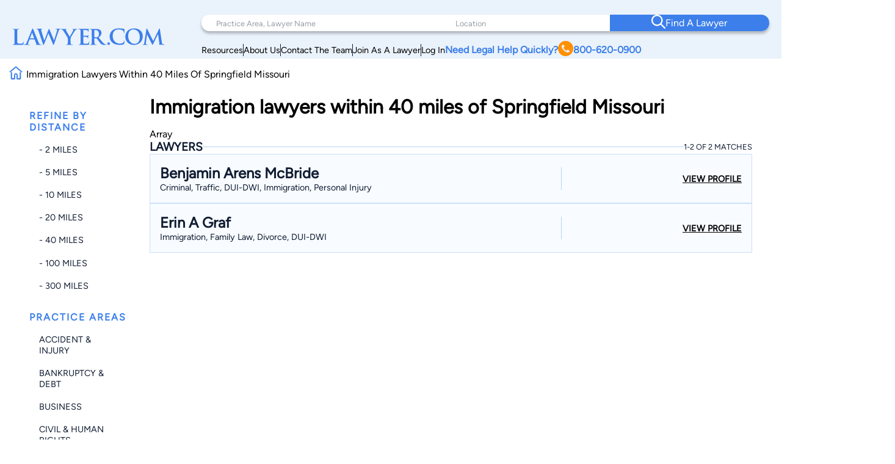

--- FILE ---
content_type: text/html; charset=utf-8
request_url: https://www.google.com/recaptcha/api2/anchor?ar=1&k=6LeCCcUqAAAAAJmQ_DbXR_ln5TRz0TwyvrSF5ROA&co=aHR0cHM6Ly93d3cubGF3eWVyLmNvbTo0NDM.&hl=en&v=9TiwnJFHeuIw_s0wSd3fiKfN&size=invisible&anchor-ms=20000&execute-ms=30000&cb=r8frqmhp8cos
body_size: 48312
content:
<!DOCTYPE HTML><html dir="ltr" lang="en"><head><meta http-equiv="Content-Type" content="text/html; charset=UTF-8">
<meta http-equiv="X-UA-Compatible" content="IE=edge">
<title>reCAPTCHA</title>
<style type="text/css">
/* cyrillic-ext */
@font-face {
  font-family: 'Roboto';
  font-style: normal;
  font-weight: 400;
  font-stretch: 100%;
  src: url(//fonts.gstatic.com/s/roboto/v48/KFO7CnqEu92Fr1ME7kSn66aGLdTylUAMa3GUBHMdazTgWw.woff2) format('woff2');
  unicode-range: U+0460-052F, U+1C80-1C8A, U+20B4, U+2DE0-2DFF, U+A640-A69F, U+FE2E-FE2F;
}
/* cyrillic */
@font-face {
  font-family: 'Roboto';
  font-style: normal;
  font-weight: 400;
  font-stretch: 100%;
  src: url(//fonts.gstatic.com/s/roboto/v48/KFO7CnqEu92Fr1ME7kSn66aGLdTylUAMa3iUBHMdazTgWw.woff2) format('woff2');
  unicode-range: U+0301, U+0400-045F, U+0490-0491, U+04B0-04B1, U+2116;
}
/* greek-ext */
@font-face {
  font-family: 'Roboto';
  font-style: normal;
  font-weight: 400;
  font-stretch: 100%;
  src: url(//fonts.gstatic.com/s/roboto/v48/KFO7CnqEu92Fr1ME7kSn66aGLdTylUAMa3CUBHMdazTgWw.woff2) format('woff2');
  unicode-range: U+1F00-1FFF;
}
/* greek */
@font-face {
  font-family: 'Roboto';
  font-style: normal;
  font-weight: 400;
  font-stretch: 100%;
  src: url(//fonts.gstatic.com/s/roboto/v48/KFO7CnqEu92Fr1ME7kSn66aGLdTylUAMa3-UBHMdazTgWw.woff2) format('woff2');
  unicode-range: U+0370-0377, U+037A-037F, U+0384-038A, U+038C, U+038E-03A1, U+03A3-03FF;
}
/* math */
@font-face {
  font-family: 'Roboto';
  font-style: normal;
  font-weight: 400;
  font-stretch: 100%;
  src: url(//fonts.gstatic.com/s/roboto/v48/KFO7CnqEu92Fr1ME7kSn66aGLdTylUAMawCUBHMdazTgWw.woff2) format('woff2');
  unicode-range: U+0302-0303, U+0305, U+0307-0308, U+0310, U+0312, U+0315, U+031A, U+0326-0327, U+032C, U+032F-0330, U+0332-0333, U+0338, U+033A, U+0346, U+034D, U+0391-03A1, U+03A3-03A9, U+03B1-03C9, U+03D1, U+03D5-03D6, U+03F0-03F1, U+03F4-03F5, U+2016-2017, U+2034-2038, U+203C, U+2040, U+2043, U+2047, U+2050, U+2057, U+205F, U+2070-2071, U+2074-208E, U+2090-209C, U+20D0-20DC, U+20E1, U+20E5-20EF, U+2100-2112, U+2114-2115, U+2117-2121, U+2123-214F, U+2190, U+2192, U+2194-21AE, U+21B0-21E5, U+21F1-21F2, U+21F4-2211, U+2213-2214, U+2216-22FF, U+2308-230B, U+2310, U+2319, U+231C-2321, U+2336-237A, U+237C, U+2395, U+239B-23B7, U+23D0, U+23DC-23E1, U+2474-2475, U+25AF, U+25B3, U+25B7, U+25BD, U+25C1, U+25CA, U+25CC, U+25FB, U+266D-266F, U+27C0-27FF, U+2900-2AFF, U+2B0E-2B11, U+2B30-2B4C, U+2BFE, U+3030, U+FF5B, U+FF5D, U+1D400-1D7FF, U+1EE00-1EEFF;
}
/* symbols */
@font-face {
  font-family: 'Roboto';
  font-style: normal;
  font-weight: 400;
  font-stretch: 100%;
  src: url(//fonts.gstatic.com/s/roboto/v48/KFO7CnqEu92Fr1ME7kSn66aGLdTylUAMaxKUBHMdazTgWw.woff2) format('woff2');
  unicode-range: U+0001-000C, U+000E-001F, U+007F-009F, U+20DD-20E0, U+20E2-20E4, U+2150-218F, U+2190, U+2192, U+2194-2199, U+21AF, U+21E6-21F0, U+21F3, U+2218-2219, U+2299, U+22C4-22C6, U+2300-243F, U+2440-244A, U+2460-24FF, U+25A0-27BF, U+2800-28FF, U+2921-2922, U+2981, U+29BF, U+29EB, U+2B00-2BFF, U+4DC0-4DFF, U+FFF9-FFFB, U+10140-1018E, U+10190-1019C, U+101A0, U+101D0-101FD, U+102E0-102FB, U+10E60-10E7E, U+1D2C0-1D2D3, U+1D2E0-1D37F, U+1F000-1F0FF, U+1F100-1F1AD, U+1F1E6-1F1FF, U+1F30D-1F30F, U+1F315, U+1F31C, U+1F31E, U+1F320-1F32C, U+1F336, U+1F378, U+1F37D, U+1F382, U+1F393-1F39F, U+1F3A7-1F3A8, U+1F3AC-1F3AF, U+1F3C2, U+1F3C4-1F3C6, U+1F3CA-1F3CE, U+1F3D4-1F3E0, U+1F3ED, U+1F3F1-1F3F3, U+1F3F5-1F3F7, U+1F408, U+1F415, U+1F41F, U+1F426, U+1F43F, U+1F441-1F442, U+1F444, U+1F446-1F449, U+1F44C-1F44E, U+1F453, U+1F46A, U+1F47D, U+1F4A3, U+1F4B0, U+1F4B3, U+1F4B9, U+1F4BB, U+1F4BF, U+1F4C8-1F4CB, U+1F4D6, U+1F4DA, U+1F4DF, U+1F4E3-1F4E6, U+1F4EA-1F4ED, U+1F4F7, U+1F4F9-1F4FB, U+1F4FD-1F4FE, U+1F503, U+1F507-1F50B, U+1F50D, U+1F512-1F513, U+1F53E-1F54A, U+1F54F-1F5FA, U+1F610, U+1F650-1F67F, U+1F687, U+1F68D, U+1F691, U+1F694, U+1F698, U+1F6AD, U+1F6B2, U+1F6B9-1F6BA, U+1F6BC, U+1F6C6-1F6CF, U+1F6D3-1F6D7, U+1F6E0-1F6EA, U+1F6F0-1F6F3, U+1F6F7-1F6FC, U+1F700-1F7FF, U+1F800-1F80B, U+1F810-1F847, U+1F850-1F859, U+1F860-1F887, U+1F890-1F8AD, U+1F8B0-1F8BB, U+1F8C0-1F8C1, U+1F900-1F90B, U+1F93B, U+1F946, U+1F984, U+1F996, U+1F9E9, U+1FA00-1FA6F, U+1FA70-1FA7C, U+1FA80-1FA89, U+1FA8F-1FAC6, U+1FACE-1FADC, U+1FADF-1FAE9, U+1FAF0-1FAF8, U+1FB00-1FBFF;
}
/* vietnamese */
@font-face {
  font-family: 'Roboto';
  font-style: normal;
  font-weight: 400;
  font-stretch: 100%;
  src: url(//fonts.gstatic.com/s/roboto/v48/KFO7CnqEu92Fr1ME7kSn66aGLdTylUAMa3OUBHMdazTgWw.woff2) format('woff2');
  unicode-range: U+0102-0103, U+0110-0111, U+0128-0129, U+0168-0169, U+01A0-01A1, U+01AF-01B0, U+0300-0301, U+0303-0304, U+0308-0309, U+0323, U+0329, U+1EA0-1EF9, U+20AB;
}
/* latin-ext */
@font-face {
  font-family: 'Roboto';
  font-style: normal;
  font-weight: 400;
  font-stretch: 100%;
  src: url(//fonts.gstatic.com/s/roboto/v48/KFO7CnqEu92Fr1ME7kSn66aGLdTylUAMa3KUBHMdazTgWw.woff2) format('woff2');
  unicode-range: U+0100-02BA, U+02BD-02C5, U+02C7-02CC, U+02CE-02D7, U+02DD-02FF, U+0304, U+0308, U+0329, U+1D00-1DBF, U+1E00-1E9F, U+1EF2-1EFF, U+2020, U+20A0-20AB, U+20AD-20C0, U+2113, U+2C60-2C7F, U+A720-A7FF;
}
/* latin */
@font-face {
  font-family: 'Roboto';
  font-style: normal;
  font-weight: 400;
  font-stretch: 100%;
  src: url(//fonts.gstatic.com/s/roboto/v48/KFO7CnqEu92Fr1ME7kSn66aGLdTylUAMa3yUBHMdazQ.woff2) format('woff2');
  unicode-range: U+0000-00FF, U+0131, U+0152-0153, U+02BB-02BC, U+02C6, U+02DA, U+02DC, U+0304, U+0308, U+0329, U+2000-206F, U+20AC, U+2122, U+2191, U+2193, U+2212, U+2215, U+FEFF, U+FFFD;
}
/* cyrillic-ext */
@font-face {
  font-family: 'Roboto';
  font-style: normal;
  font-weight: 500;
  font-stretch: 100%;
  src: url(//fonts.gstatic.com/s/roboto/v48/KFO7CnqEu92Fr1ME7kSn66aGLdTylUAMa3GUBHMdazTgWw.woff2) format('woff2');
  unicode-range: U+0460-052F, U+1C80-1C8A, U+20B4, U+2DE0-2DFF, U+A640-A69F, U+FE2E-FE2F;
}
/* cyrillic */
@font-face {
  font-family: 'Roboto';
  font-style: normal;
  font-weight: 500;
  font-stretch: 100%;
  src: url(//fonts.gstatic.com/s/roboto/v48/KFO7CnqEu92Fr1ME7kSn66aGLdTylUAMa3iUBHMdazTgWw.woff2) format('woff2');
  unicode-range: U+0301, U+0400-045F, U+0490-0491, U+04B0-04B1, U+2116;
}
/* greek-ext */
@font-face {
  font-family: 'Roboto';
  font-style: normal;
  font-weight: 500;
  font-stretch: 100%;
  src: url(//fonts.gstatic.com/s/roboto/v48/KFO7CnqEu92Fr1ME7kSn66aGLdTylUAMa3CUBHMdazTgWw.woff2) format('woff2');
  unicode-range: U+1F00-1FFF;
}
/* greek */
@font-face {
  font-family: 'Roboto';
  font-style: normal;
  font-weight: 500;
  font-stretch: 100%;
  src: url(//fonts.gstatic.com/s/roboto/v48/KFO7CnqEu92Fr1ME7kSn66aGLdTylUAMa3-UBHMdazTgWw.woff2) format('woff2');
  unicode-range: U+0370-0377, U+037A-037F, U+0384-038A, U+038C, U+038E-03A1, U+03A3-03FF;
}
/* math */
@font-face {
  font-family: 'Roboto';
  font-style: normal;
  font-weight: 500;
  font-stretch: 100%;
  src: url(//fonts.gstatic.com/s/roboto/v48/KFO7CnqEu92Fr1ME7kSn66aGLdTylUAMawCUBHMdazTgWw.woff2) format('woff2');
  unicode-range: U+0302-0303, U+0305, U+0307-0308, U+0310, U+0312, U+0315, U+031A, U+0326-0327, U+032C, U+032F-0330, U+0332-0333, U+0338, U+033A, U+0346, U+034D, U+0391-03A1, U+03A3-03A9, U+03B1-03C9, U+03D1, U+03D5-03D6, U+03F0-03F1, U+03F4-03F5, U+2016-2017, U+2034-2038, U+203C, U+2040, U+2043, U+2047, U+2050, U+2057, U+205F, U+2070-2071, U+2074-208E, U+2090-209C, U+20D0-20DC, U+20E1, U+20E5-20EF, U+2100-2112, U+2114-2115, U+2117-2121, U+2123-214F, U+2190, U+2192, U+2194-21AE, U+21B0-21E5, U+21F1-21F2, U+21F4-2211, U+2213-2214, U+2216-22FF, U+2308-230B, U+2310, U+2319, U+231C-2321, U+2336-237A, U+237C, U+2395, U+239B-23B7, U+23D0, U+23DC-23E1, U+2474-2475, U+25AF, U+25B3, U+25B7, U+25BD, U+25C1, U+25CA, U+25CC, U+25FB, U+266D-266F, U+27C0-27FF, U+2900-2AFF, U+2B0E-2B11, U+2B30-2B4C, U+2BFE, U+3030, U+FF5B, U+FF5D, U+1D400-1D7FF, U+1EE00-1EEFF;
}
/* symbols */
@font-face {
  font-family: 'Roboto';
  font-style: normal;
  font-weight: 500;
  font-stretch: 100%;
  src: url(//fonts.gstatic.com/s/roboto/v48/KFO7CnqEu92Fr1ME7kSn66aGLdTylUAMaxKUBHMdazTgWw.woff2) format('woff2');
  unicode-range: U+0001-000C, U+000E-001F, U+007F-009F, U+20DD-20E0, U+20E2-20E4, U+2150-218F, U+2190, U+2192, U+2194-2199, U+21AF, U+21E6-21F0, U+21F3, U+2218-2219, U+2299, U+22C4-22C6, U+2300-243F, U+2440-244A, U+2460-24FF, U+25A0-27BF, U+2800-28FF, U+2921-2922, U+2981, U+29BF, U+29EB, U+2B00-2BFF, U+4DC0-4DFF, U+FFF9-FFFB, U+10140-1018E, U+10190-1019C, U+101A0, U+101D0-101FD, U+102E0-102FB, U+10E60-10E7E, U+1D2C0-1D2D3, U+1D2E0-1D37F, U+1F000-1F0FF, U+1F100-1F1AD, U+1F1E6-1F1FF, U+1F30D-1F30F, U+1F315, U+1F31C, U+1F31E, U+1F320-1F32C, U+1F336, U+1F378, U+1F37D, U+1F382, U+1F393-1F39F, U+1F3A7-1F3A8, U+1F3AC-1F3AF, U+1F3C2, U+1F3C4-1F3C6, U+1F3CA-1F3CE, U+1F3D4-1F3E0, U+1F3ED, U+1F3F1-1F3F3, U+1F3F5-1F3F7, U+1F408, U+1F415, U+1F41F, U+1F426, U+1F43F, U+1F441-1F442, U+1F444, U+1F446-1F449, U+1F44C-1F44E, U+1F453, U+1F46A, U+1F47D, U+1F4A3, U+1F4B0, U+1F4B3, U+1F4B9, U+1F4BB, U+1F4BF, U+1F4C8-1F4CB, U+1F4D6, U+1F4DA, U+1F4DF, U+1F4E3-1F4E6, U+1F4EA-1F4ED, U+1F4F7, U+1F4F9-1F4FB, U+1F4FD-1F4FE, U+1F503, U+1F507-1F50B, U+1F50D, U+1F512-1F513, U+1F53E-1F54A, U+1F54F-1F5FA, U+1F610, U+1F650-1F67F, U+1F687, U+1F68D, U+1F691, U+1F694, U+1F698, U+1F6AD, U+1F6B2, U+1F6B9-1F6BA, U+1F6BC, U+1F6C6-1F6CF, U+1F6D3-1F6D7, U+1F6E0-1F6EA, U+1F6F0-1F6F3, U+1F6F7-1F6FC, U+1F700-1F7FF, U+1F800-1F80B, U+1F810-1F847, U+1F850-1F859, U+1F860-1F887, U+1F890-1F8AD, U+1F8B0-1F8BB, U+1F8C0-1F8C1, U+1F900-1F90B, U+1F93B, U+1F946, U+1F984, U+1F996, U+1F9E9, U+1FA00-1FA6F, U+1FA70-1FA7C, U+1FA80-1FA89, U+1FA8F-1FAC6, U+1FACE-1FADC, U+1FADF-1FAE9, U+1FAF0-1FAF8, U+1FB00-1FBFF;
}
/* vietnamese */
@font-face {
  font-family: 'Roboto';
  font-style: normal;
  font-weight: 500;
  font-stretch: 100%;
  src: url(//fonts.gstatic.com/s/roboto/v48/KFO7CnqEu92Fr1ME7kSn66aGLdTylUAMa3OUBHMdazTgWw.woff2) format('woff2');
  unicode-range: U+0102-0103, U+0110-0111, U+0128-0129, U+0168-0169, U+01A0-01A1, U+01AF-01B0, U+0300-0301, U+0303-0304, U+0308-0309, U+0323, U+0329, U+1EA0-1EF9, U+20AB;
}
/* latin-ext */
@font-face {
  font-family: 'Roboto';
  font-style: normal;
  font-weight: 500;
  font-stretch: 100%;
  src: url(//fonts.gstatic.com/s/roboto/v48/KFO7CnqEu92Fr1ME7kSn66aGLdTylUAMa3KUBHMdazTgWw.woff2) format('woff2');
  unicode-range: U+0100-02BA, U+02BD-02C5, U+02C7-02CC, U+02CE-02D7, U+02DD-02FF, U+0304, U+0308, U+0329, U+1D00-1DBF, U+1E00-1E9F, U+1EF2-1EFF, U+2020, U+20A0-20AB, U+20AD-20C0, U+2113, U+2C60-2C7F, U+A720-A7FF;
}
/* latin */
@font-face {
  font-family: 'Roboto';
  font-style: normal;
  font-weight: 500;
  font-stretch: 100%;
  src: url(//fonts.gstatic.com/s/roboto/v48/KFO7CnqEu92Fr1ME7kSn66aGLdTylUAMa3yUBHMdazQ.woff2) format('woff2');
  unicode-range: U+0000-00FF, U+0131, U+0152-0153, U+02BB-02BC, U+02C6, U+02DA, U+02DC, U+0304, U+0308, U+0329, U+2000-206F, U+20AC, U+2122, U+2191, U+2193, U+2212, U+2215, U+FEFF, U+FFFD;
}
/* cyrillic-ext */
@font-face {
  font-family: 'Roboto';
  font-style: normal;
  font-weight: 900;
  font-stretch: 100%;
  src: url(//fonts.gstatic.com/s/roboto/v48/KFO7CnqEu92Fr1ME7kSn66aGLdTylUAMa3GUBHMdazTgWw.woff2) format('woff2');
  unicode-range: U+0460-052F, U+1C80-1C8A, U+20B4, U+2DE0-2DFF, U+A640-A69F, U+FE2E-FE2F;
}
/* cyrillic */
@font-face {
  font-family: 'Roboto';
  font-style: normal;
  font-weight: 900;
  font-stretch: 100%;
  src: url(//fonts.gstatic.com/s/roboto/v48/KFO7CnqEu92Fr1ME7kSn66aGLdTylUAMa3iUBHMdazTgWw.woff2) format('woff2');
  unicode-range: U+0301, U+0400-045F, U+0490-0491, U+04B0-04B1, U+2116;
}
/* greek-ext */
@font-face {
  font-family: 'Roboto';
  font-style: normal;
  font-weight: 900;
  font-stretch: 100%;
  src: url(//fonts.gstatic.com/s/roboto/v48/KFO7CnqEu92Fr1ME7kSn66aGLdTylUAMa3CUBHMdazTgWw.woff2) format('woff2');
  unicode-range: U+1F00-1FFF;
}
/* greek */
@font-face {
  font-family: 'Roboto';
  font-style: normal;
  font-weight: 900;
  font-stretch: 100%;
  src: url(//fonts.gstatic.com/s/roboto/v48/KFO7CnqEu92Fr1ME7kSn66aGLdTylUAMa3-UBHMdazTgWw.woff2) format('woff2');
  unicode-range: U+0370-0377, U+037A-037F, U+0384-038A, U+038C, U+038E-03A1, U+03A3-03FF;
}
/* math */
@font-face {
  font-family: 'Roboto';
  font-style: normal;
  font-weight: 900;
  font-stretch: 100%;
  src: url(//fonts.gstatic.com/s/roboto/v48/KFO7CnqEu92Fr1ME7kSn66aGLdTylUAMawCUBHMdazTgWw.woff2) format('woff2');
  unicode-range: U+0302-0303, U+0305, U+0307-0308, U+0310, U+0312, U+0315, U+031A, U+0326-0327, U+032C, U+032F-0330, U+0332-0333, U+0338, U+033A, U+0346, U+034D, U+0391-03A1, U+03A3-03A9, U+03B1-03C9, U+03D1, U+03D5-03D6, U+03F0-03F1, U+03F4-03F5, U+2016-2017, U+2034-2038, U+203C, U+2040, U+2043, U+2047, U+2050, U+2057, U+205F, U+2070-2071, U+2074-208E, U+2090-209C, U+20D0-20DC, U+20E1, U+20E5-20EF, U+2100-2112, U+2114-2115, U+2117-2121, U+2123-214F, U+2190, U+2192, U+2194-21AE, U+21B0-21E5, U+21F1-21F2, U+21F4-2211, U+2213-2214, U+2216-22FF, U+2308-230B, U+2310, U+2319, U+231C-2321, U+2336-237A, U+237C, U+2395, U+239B-23B7, U+23D0, U+23DC-23E1, U+2474-2475, U+25AF, U+25B3, U+25B7, U+25BD, U+25C1, U+25CA, U+25CC, U+25FB, U+266D-266F, U+27C0-27FF, U+2900-2AFF, U+2B0E-2B11, U+2B30-2B4C, U+2BFE, U+3030, U+FF5B, U+FF5D, U+1D400-1D7FF, U+1EE00-1EEFF;
}
/* symbols */
@font-face {
  font-family: 'Roboto';
  font-style: normal;
  font-weight: 900;
  font-stretch: 100%;
  src: url(//fonts.gstatic.com/s/roboto/v48/KFO7CnqEu92Fr1ME7kSn66aGLdTylUAMaxKUBHMdazTgWw.woff2) format('woff2');
  unicode-range: U+0001-000C, U+000E-001F, U+007F-009F, U+20DD-20E0, U+20E2-20E4, U+2150-218F, U+2190, U+2192, U+2194-2199, U+21AF, U+21E6-21F0, U+21F3, U+2218-2219, U+2299, U+22C4-22C6, U+2300-243F, U+2440-244A, U+2460-24FF, U+25A0-27BF, U+2800-28FF, U+2921-2922, U+2981, U+29BF, U+29EB, U+2B00-2BFF, U+4DC0-4DFF, U+FFF9-FFFB, U+10140-1018E, U+10190-1019C, U+101A0, U+101D0-101FD, U+102E0-102FB, U+10E60-10E7E, U+1D2C0-1D2D3, U+1D2E0-1D37F, U+1F000-1F0FF, U+1F100-1F1AD, U+1F1E6-1F1FF, U+1F30D-1F30F, U+1F315, U+1F31C, U+1F31E, U+1F320-1F32C, U+1F336, U+1F378, U+1F37D, U+1F382, U+1F393-1F39F, U+1F3A7-1F3A8, U+1F3AC-1F3AF, U+1F3C2, U+1F3C4-1F3C6, U+1F3CA-1F3CE, U+1F3D4-1F3E0, U+1F3ED, U+1F3F1-1F3F3, U+1F3F5-1F3F7, U+1F408, U+1F415, U+1F41F, U+1F426, U+1F43F, U+1F441-1F442, U+1F444, U+1F446-1F449, U+1F44C-1F44E, U+1F453, U+1F46A, U+1F47D, U+1F4A3, U+1F4B0, U+1F4B3, U+1F4B9, U+1F4BB, U+1F4BF, U+1F4C8-1F4CB, U+1F4D6, U+1F4DA, U+1F4DF, U+1F4E3-1F4E6, U+1F4EA-1F4ED, U+1F4F7, U+1F4F9-1F4FB, U+1F4FD-1F4FE, U+1F503, U+1F507-1F50B, U+1F50D, U+1F512-1F513, U+1F53E-1F54A, U+1F54F-1F5FA, U+1F610, U+1F650-1F67F, U+1F687, U+1F68D, U+1F691, U+1F694, U+1F698, U+1F6AD, U+1F6B2, U+1F6B9-1F6BA, U+1F6BC, U+1F6C6-1F6CF, U+1F6D3-1F6D7, U+1F6E0-1F6EA, U+1F6F0-1F6F3, U+1F6F7-1F6FC, U+1F700-1F7FF, U+1F800-1F80B, U+1F810-1F847, U+1F850-1F859, U+1F860-1F887, U+1F890-1F8AD, U+1F8B0-1F8BB, U+1F8C0-1F8C1, U+1F900-1F90B, U+1F93B, U+1F946, U+1F984, U+1F996, U+1F9E9, U+1FA00-1FA6F, U+1FA70-1FA7C, U+1FA80-1FA89, U+1FA8F-1FAC6, U+1FACE-1FADC, U+1FADF-1FAE9, U+1FAF0-1FAF8, U+1FB00-1FBFF;
}
/* vietnamese */
@font-face {
  font-family: 'Roboto';
  font-style: normal;
  font-weight: 900;
  font-stretch: 100%;
  src: url(//fonts.gstatic.com/s/roboto/v48/KFO7CnqEu92Fr1ME7kSn66aGLdTylUAMa3OUBHMdazTgWw.woff2) format('woff2');
  unicode-range: U+0102-0103, U+0110-0111, U+0128-0129, U+0168-0169, U+01A0-01A1, U+01AF-01B0, U+0300-0301, U+0303-0304, U+0308-0309, U+0323, U+0329, U+1EA0-1EF9, U+20AB;
}
/* latin-ext */
@font-face {
  font-family: 'Roboto';
  font-style: normal;
  font-weight: 900;
  font-stretch: 100%;
  src: url(//fonts.gstatic.com/s/roboto/v48/KFO7CnqEu92Fr1ME7kSn66aGLdTylUAMa3KUBHMdazTgWw.woff2) format('woff2');
  unicode-range: U+0100-02BA, U+02BD-02C5, U+02C7-02CC, U+02CE-02D7, U+02DD-02FF, U+0304, U+0308, U+0329, U+1D00-1DBF, U+1E00-1E9F, U+1EF2-1EFF, U+2020, U+20A0-20AB, U+20AD-20C0, U+2113, U+2C60-2C7F, U+A720-A7FF;
}
/* latin */
@font-face {
  font-family: 'Roboto';
  font-style: normal;
  font-weight: 900;
  font-stretch: 100%;
  src: url(//fonts.gstatic.com/s/roboto/v48/KFO7CnqEu92Fr1ME7kSn66aGLdTylUAMa3yUBHMdazQ.woff2) format('woff2');
  unicode-range: U+0000-00FF, U+0131, U+0152-0153, U+02BB-02BC, U+02C6, U+02DA, U+02DC, U+0304, U+0308, U+0329, U+2000-206F, U+20AC, U+2122, U+2191, U+2193, U+2212, U+2215, U+FEFF, U+FFFD;
}

</style>
<link rel="stylesheet" type="text/css" href="https://www.gstatic.com/recaptcha/releases/9TiwnJFHeuIw_s0wSd3fiKfN/styles__ltr.css">
<script nonce="YczMz0M0F6ld9m0H1cdwfA" type="text/javascript">window['__recaptcha_api'] = 'https://www.google.com/recaptcha/api2/';</script>
<script type="text/javascript" src="https://www.gstatic.com/recaptcha/releases/9TiwnJFHeuIw_s0wSd3fiKfN/recaptcha__en.js" nonce="YczMz0M0F6ld9m0H1cdwfA">
      
    </script></head>
<body><div id="rc-anchor-alert" class="rc-anchor-alert"></div>
<input type="hidden" id="recaptcha-token" value="[base64]">
<script type="text/javascript" nonce="YczMz0M0F6ld9m0H1cdwfA">
      recaptcha.anchor.Main.init("[\x22ainput\x22,[\x22bgdata\x22,\x22\x22,\[base64]/[base64]/[base64]/KE4oMTI0LHYsdi5HKSxMWihsLHYpKTpOKDEyNCx2LGwpLFYpLHYpLFQpKSxGKDE3MSx2KX0scjc9ZnVuY3Rpb24obCl7cmV0dXJuIGx9LEM9ZnVuY3Rpb24obCxWLHYpe04odixsLFYpLFZbYWtdPTI3OTZ9LG49ZnVuY3Rpb24obCxWKXtWLlg9KChWLlg/[base64]/[base64]/[base64]/[base64]/[base64]/[base64]/[base64]/[base64]/[base64]/[base64]/[base64]\\u003d\x22,\[base64]\\u003d\x22,\[base64]/DqMO+eMO+woQ9AMKdPWDCusOAw4PChWvCuyhVw5nCo8OOw78ccU1mAsKAPRnCrR/ChFUswqnDk8Onw6nDvRjDtxNPOBVERsKRwrsdDsOfw61mwrZNOcKJwoHDlsO/w7EPw5HCkThlFhvCmsOcw5xRd8Kbw6TDlMKuw5jChhoPwqZ4ShEfXHo8w4BqwplQw4RGNsKREcO4w6zDkGxZKcOrw5XDi8O3A3VJw43Cm3rDskXDgh/Cp8KfWyJdNcOaWsOzw4h8w7zCmXjCu8Ocw6rCnMOaw7kQc2JEb8OHUAnCjcOrDRw5w7UWwq/DtcOXw5rCg8OHwpHCgQ1lw6HChsKtwoxSwp3DuBh4woXDpsK1w4BawoUOAcKYJ8OWw6HDqHpkTQ5Two7DksKEwpnCrF3DsW3DpyTCi3vCmxjDuUcYwrYuWCHCpcK2w5LClMKuwqBIAT3CtMKgw4/DtXxrOsKCw7jCryBQwrZ2GVwmwoA6KFLDrmM9w7w2Mlx3wqnChVQ7woxbHcKTdQTDrXLCtcONw7HDmcK7a8K9wqoUwqHCs8KzwrdmJcOLwq7CmMKZK8KgZRPDo8OYHw/DoGJ/P8KtwqPChcOMbcKPdcKSwpvCqV/DryfDkgTCqTDCjcOHPAsew5Viw43DssKiK0vDjmHCnQIEw7nCusKdIsKHwpMmw61jwoLCosO4ScOgNFLCjMKUw6HDiR/[base64]/CssOjY8KwbF/DnV52w4t1esOzw5s5w4cMC8ODCRTCqMKpScK/w5HDj8KMfxw9JsKxwpbDsFtow5bCh2TCv8OeF8OwMT3DojXDtR7CnsOgeV7CtiU7wqJWLWENBsO0w6tAM8O6w4HCgkbCo0jDmcKXw5PDgzNWw7vDgSRPAcOCwqHCtQXCtRVHw7jCj3MGwonCpMKofcOnfcKtw6/Co3ojcXrCu3JwwpJRUzvDgg4OwqXCosKzYj4ywppawqc8wpwiw4IGGMKBccOjwpVWwptdX2LDllYhI8Kzw7HCkDhiwrA8wo3DucOSJsKjN8OaClg4w4t+wrDDmMO/SMKKEl1DEMO4NAPDjWbDm0/[base64]/DvV7DmkViEBLDoQQiUcKCwp/[base64]/DqDoQFcKiClVECRUIEU8FLSnClWLDoFHDuRUqwqkMw4NVS8KGH3wLBsKJw7TClcOvw5nCm2pWw58/esKdUsOuaVnCq3hRw5ZQBVHDmi3CtcOPw5HDmH9mSRHDvThvb8O7woh1CT5oUWtmWENiFE/Ck1/CpMKJWRLDoALDpRrChT3DlDrDqwHCjALDtsOvDMK2OUbDmMOVa3MhJhRkQjXCtXMRelRTRMK5w5HCpcOtP8OIfsOgPcKRPRgsZTVRw5DCg8OIEFpnw57DkwXCocO8w7PCrFrClm4ww75nwogJB8KvwqDDmVY1wqjChn/DmMKuFcO1w7gHNMKsEAZGC8Ksw4p/wq/[base64]/[base64]/w77DmT7DosOWQcO2ODzDtsKnw7/Dky9+wpM+KDgJw5UUdsKkJsOmw7JEJSdYwqMbIl/CqxBqQcOXDBgsQMOiw5fCgisWecKJccKWV8K+KSTDmXjDl8OAwprChMK3wq3Co8Oed8KZwqwpHsK6w64PwpLCpQZEwqZGw7HCmizDlSkJNsOLTsOgDiA9wqdVO8KdNMK4KjdLLi3DkznDlRfClQHDusK/[base64]/CrsKrfCBPEGLDmMOHw4Yjw6jDtcKgKHwawoB0WcOtU8OnGgXDqhoCw7Vcw6/DisK/[base64]/wqtif8O8FG07wrzDtCTDmHNLwpZ6HhDDkMKbO1glICbDk8KZwp0LbMKqw6/Cq8KIw6DDhRZYelnDlsO/wrrDtV18wr3DqMOxw4chwp/[base64]/CtMOmIMKpwpDDliXClhzCvnLDhMKbASclwqldbFAtwprDtFQPOATDgMOYHcK2ZnzCuMOwFMOoQsKIEELDpAXDv8OkZw11PcKLTcOCwr/DoUnCoDY/w6jDm8OCI8O/w4vCikrDl8OJw5bDsMKVCMOIwofDhz1aw6xmDcKsw5LDiWRcbHDDhTUTw7HCn8Kgf8ONw5LCmcKyNsK/[base64]/[base64]/[base64]/CksKlwp82w4NbwrAzC8KCJcKwwoPDphPCnjsOw7xmKG/DvsK6wpZ9a2JdeMKPw5E4asObaGFLw6U6wq1+HC/CqsOuw4/Cu8OGBgJ8w5zDnsKBwp7DhyjDiy7Dj33Cu8KJw6x/w7o2w4XDpQ3CnBAowrRtSnfDi8KTF0XDvMK3EBvCrcOuasOHCgvCr8KswqLCpl8ycMOJw4zCi1w8w7tXw7vCkyk7w6EUYiR3f8OJwrJBw5Icw5Y0EXtsw7wWwrgSUUAQK8Oow6bDsDxEwpdcdT4qQE3CusKjw6NcT8OdCcOVcsOEIcOkwr/CkDMsw5nCl8OIH8K1w5RgO8OXehxsLkx1wqp3woxVO8Ond3XDtgMDKcOkwrLDtcK8w6w+GVrDmcOoRWlsMcKewpbCm8KFw6vDhsOOw5rDscOzw7vDhU5MV8Ksw5MXJToBw6bDoF3DgcOFw6/[base64]/[base64]/CvMKeIk/DrMKCSMOpK8KYw4pGJ8OwbnHDrsKBKGbDicO9wonDvsOjOcKrwonDuAPCkcO7RcO+wqM1KQvDo8OiDsK/woB1woVHw4EXHsOoWX9tw4kow4EOTcK6w4TDkjUPeMOvGRttw4bCssOCwrsOwrsiw6o1w63DjsKHdcKjIsO1wrYrwrzCnEjCtcOnPF4vZsO/HcKfanFfCEbCksOmAcKSw4oyZMKGwqVhw4ZKwoB8OMKTwrTCosKqwrMJPsOXPsO6UEnDm8KnwpXCgcKCwr/Colp7KsKFw6DCjks/w6DDm8OvNMK9wrvDhcKXFWlRw6jDkg4Hw7rDk8KVflhLV8KmERbDgcOywq/[base64]/wpc2Z8KKWnbCmwbClB3DqMKzwrzCvzPCnMKFdig0JHrDoHXCnMKvDcOnYCDDpsOhOCozW8OebQTCh8K2KcKFw4dqSVkww6DDhcKEwrvDmyU+wpvDpMKVKcKRfsOgQhPDqHItcn/DhkPCgi7Dtgw8wrhKBcOtw5QHCcOWd8OrHMOUwokXIDvCosOHw75WAcKCwopSwpPDoRA3woLCvgQZbyBSJT3DksKbw4V9wo/DkMO/w4Ryw4bDqhcNw5oFTMK/[base64]/SgUnwozDh8KXARPCvMK7A1vCkE3DlDjCtTsGAMKMPsK9b8KGw5BPw7xMwozDr8KJwrzCny/CicOpw6YEw5fDhG/Cg1JVPiwiHTLCqcKDwp4bCMO8woVnw7AKwocNfsK5w7TCh8Kzbi0pHsOpwoxTw7TCojteHsOlQ0nCs8OSGsKNecOQw7pfw65/AcOCMcOoTsOuwprDjcOyw6vCmMORfi/CqcOvwoB+wp7DjlQDwrR8wq/Duhw4worCu0ZAwoXDvcK/HCYdScKDw4ZrN1PDkhPDvsKXwqAawqnCo0rDt8Knw54Ncj4Jwps1w5/Ci8Ktb8KXwovDrsKkw740w4TCocKAwrYLdMO5wrQTw63Cij8UDyE0w4rCllYsw6rCgcKbDsOMwoxmG8OUbsOKwooPwrHDtMOgw7HDqR7Dq1jDtHHDolLCucKacRXDgcOiw71/Y2jDhz/CmnnDgy3DrTUEwr7CiMKwJVxEwowsw5TDg8OjwpMmScKFdsKHw6I2woR6HMKYw5DClcO6w7JoVMOVbT/ClD/ClMKYcQPCghoYGcORw5Bfw6fChMKMZzbChCcNAsKkEMK0Ayk0w509PsOXZMOCVcORw7xRwqZoG8OPw4I5eRFawrEoa8K2wrAVw7xXwrzDsEB7DcOVwogPw40Mw5HCocOawpPChMOeaMKAUD0Zw6p/QcOYwqfCoybCpcKDwr7Cl8KSIADCnx7CisOsZsOPIRE/D0BTw7LDhsOXw7Elwodkw5FGw6B9Ek1eHUkewrPCpUlvJ8OuwrvCocKBYA3DhcKHe2hzwolpLMOZwp7DrMOiw4R9HW87wpN3K8K7MWjDp8K5w512w5jDqMOnWMKjFsOrNMOZW8K2wqHDjsOjwoPCnw/[base64]/DonA9VMKdK8K9wrEmBUFIw4UZwrXCl8KzwqI9CDvCoSnCkcK1w6NWw6law6PCsX1OAcOiPwxhw5rCkk/DhcOawrARwobDvcKxOmtzdMKcwq7Du8KyJMOAw75mw6Ynw7JrDMOCw5zCqMOqw4zCvMOOwqklD8OtbkvCmStzwpcTw4xxL8KIAR19ASrCssKISAZdGW9kwowiwoPCpmbCuW1/wrUbM8ONG8OtwpNSfsKCE2lEwqjClsK1VsKlwpHDpG90Q8KKw6DCpsOxXQzCvMOuA8KCw4zDmsOrIMOwWcKBw5jDv1gpw7Qywo/DpG9rWMKySQhOwq/Cvz3CqcKUWcO7WcK8w6HCv8OuF8O1woPCnMOBwrdhQEkVwq/CnMKbw6pqUMKFfMKlwoQESsKTwowJw6zDvcOfIMOIwqvDiMOgF3rCnFzDsMKWw4LDrsKzc38jB8OwRMONwpAIwrI5M28yIB5SwpzDlE7Cu8KoIj/Do2vCsnUecmLDgncTKsKMQsOkQ0bDrFvCo8KVwrldw6AoFEfDpcOuw7RGX2PDvRPCq0RXJsKsw77DvTppw4HCq8O2InZuw43DqsOla1PDukQuw4FZbMK6c8KCwpHCgnPDrsKgwobCpsKiw7hcfcOIwpzCkDYywoPDo8OqZyXCuzY7EybCoQPDr8Ogw5Y3HyjDjX/DvsO6wpsCwobDnX3DgwciwpXCuRPCtsOMH3kpGWXCrSbDmcO4wqHCvsKybSnCtFbDhsO6ZcK4w5zCuEVqwpIbIMKvMgFiKMO+wokvwq/Dlj0CacKKIxdXw4TDg8KxwoXDt8KPwpLCosKrw7svE8K4w5Fowr3CssK5F0EIw73DocKdwqbDusOiRcKIw7ABKV5/w6MUwrhWM217w4ISAsKDwpUxCwLCuTB/SEjCgsKhw4jCkcO8w4McOn/CvlbCrR/DnsKAKWvCg13CosOgwo0ZwpnDjsKlBcKRw7ASQDtEwqXCjMKfPj46EsOkWcKuFmrCq8KHwodgQ8KhExImwqnCk8OqZ8KAwoHDhn7DvHY4YHMWVA/[base64]/ChsOFcxnCrVN0w5zDjsOlw6nCgsOaWRPDuF/[base64]/[base64]/woh9RS3CncKpbz0CMlfDksOuwo80w4rDosOCwrfClsObw77CjBXCt38sH1VDw53Cn8OfLm7DisOyw5Q+wqnDjMOdw5XCrMOrw7jCpMK1wofCjsKnLcO/RcKfwqnCh0paw7HClyosYMKNBxk0NcOfw5l0wrZ5w4zCuMOvEEJ0wpN2bMKTwpBlw73Cs0fCqWDCg1UVwqvConVcw6lREUnCn1/[base64]/DgVg3woTDp3/CtFDCmcOUw7Fsw50KH8OFYcOidMO/wqpZGU3DoMKywpBLQMObWRjCl8KxwpXDo8OkeTXCuQIsRcKJw4PDhHbCj3PCvDvCgMKfG8Oaw4x0BMONajQFP8OTw6nDkcKhwpt0d3nDnMOgw5HDp2fDpzHDpXUeaMOdZcOYwoTCuMOrwpLDnCrDrcK7a8K/EQHDkcKBwolzWU/CgzzDtMKDOVRAw45Lw4Rhw4NSwrDCisO1fsK0w5zDvMOpZQk5wr15w7AVdMOxWXFmwrNywpbCk8O1UzdwFMOLwrDCicOHwo/CgAkFO8OFEMOfXAAmXX7ChlUow57DqsOqwpvCjcKcw5TCh8KRwroswqPDkRoxwoAUGQNSSMKvw5TDkhPChwfDsjVKw4bCt8O8B27CmyJCVVnCqU/CvBATwoZvw4bCncK1w5nDr3HDtsKHw5rCmMObw7VrbsOTLcO4Ej1TclYXQcKnw6llwoc4wqoWw6wXw41nw6hvw5XDr8OYRQFNwppKTVrDvcKFN8Kmw6jCj8K3PsO4SDTDjCPDkcKfTATCksKcwpvCrMKpT8O/d8OpEMKzYz3CrMK3ZBFkwq18P8Okw5IEw4DDk8KaKTB1wo88TMKHVcKmVRrCkm/DhMKBLsOedsOfXMKAQFlpw6tswq9/w79XUsOrw6rDs2nDh8OVwozCicKawq3CnsKKw6XDq8Ocw4vCgk5KSHBmbcKMwrs4QifCqBDDoQDCncKyVcKIw40nYcKNLcKNdcK+SmdODcOqAk1YCR/CswnDkRBNDcOOw4TDt8O6w6g/HVjCk1x+woTCgxTDnXxdwqHDvsKmEiDCh2/Cr8OyJEvDvm7Cr8OJCMOObcKcw7jDisK4wq0cw5nCqsOdcgPCqxDCmHrCn2diw4LDlmRVU34jWMOMa8KZw7/DpcKIMsOiwowECMOrwrHCmsKiwpLDmMO6wrfDtjHCpD7CqkxtHFrDminCvDPCu8OnDcKAfwgDDnTChsO0I2jCrMOOw73DkcO3KS83wqXDpV7DtsKaw5xMw7YSWcK6FMK7QsK0Em3Dvm3CvsKwEARvw6VZwoBsw5/DhnQ7fGcSHsONw4NoSBbCq8K1dMK5G8KRw78Fw4PDqCPComnCjTnDgsKpG8KcQ1pPAWIbIsOCNMK6A8KgCnI8wpLCm2nDhMO+ZMKnwq/[base64]/DviF2wrPDkUDClirCrsKYw6Y7wrYqIHoZPsOew5DCkxUIwoXDvCBawrzCkEwYw5NSw592w7EPwr3CucOxFsOkwosGdFZ7w6vDqG/CvsK9YFtAwofCnDM6B8KNO3olNB8aKcKMwqPCv8OVW8Kcw4bCnyXDpF/Cggo0wozCtyrDtUTDvsOccAUuw6/DgkfCihjCqcOxRBg/UMKNw55vGxvDrsKmw7fCv8K0esK2wpUabV41STPDuyTCtsK4TMOMLjrDr3dbecOawpRXw5sgwr3ClMO6w4rCs8ODE8KHaz3DoMOswq/CiWFRwrtvQMKFw6hxZcKmN1DDk0fCpx4GCcK9cHzDpsKVwo3CoTTDnDfCpMK2G0NswrzCpQ/Cs3bCkTh4DMKLGMO0OEbDusKHwqrDl8KSUQnDm0UeGcOsUcObw5dZwqnDh8KBF8KXw5PDjjXCsAPDiWRQasO9d3Z1wozCgF9jZ8ODwpXCvVfDiDs6wo13w709DW/Cp2rDpVPDginDjEDDpSbCpMOswqYWw6tCw7LCknhiwoFXwrjCuF3DtMKTw4zDtsORYMK2woFDDQJewp/DjMO6w7k1wo/[base64]/w5ANGcOpwqcaw5rDoFrDhMK0VcOawrrCh8KeP8O5wpzCtMKLA8OmdMKbwo/DlcOKwp4yw4EpwoTDuVYXwpzCmFTDtcKvwr5mw6vCrcOkaFvCgsOHFgvDjVXCpMKTFyvDk8Oqw5XDrVIAwrh3w5wGMsKyFl5UeA4dw7lhwo3DsQs6fMOQHMKJVcOyw5nCpcOJKC3CqsOUdcKQN8K2wrERw4pvwpjDpsOjw71/wp/DgsKMwosvwpzDsWPDpzUcwr0LwosJw7bDtXdpHsKOwq/[base64]/DkVHCtcKnwrrDksKBwrDDpj/Dg8KEb1HDncKPwqDCs8Kmwq/Dl8KoICfCvCrDjMORw4vCn8KJbMK0w4PDuWoOO1kyRcO3fWdhC8KyO8OfDUlXwpTCrsOaTsKjRwAYwr3Dm0EswrAHIsKQwq7Cpn8Jw4s5KMKBwqPCvMOkw7jCjcKKKsKoWBxWLXXDusKlw44Qw4xmcHVww7zDtnnCgcKSw6/[base64]/FmrDhD1fFRxRwqDCuys4wo1mZEjCu8OJwrDCognCsyrDjTIjw7fDm8KYw7gOw7BkU0HCqMKhwrfDs8KmXMKCLsOWwoZDw7gQa1XCl8Odw47CgyoEIlTDq8OtDsKZw6pTw7zCrHRtT8OxY8KrP0XCqhxfC23CtQ7DusOlwptANsKdBcO+w4k/NMOfBMOFw5vDrkrCh8OWwrd2fsOmFgcKJ8O6w6HCj8Ogw4nDg3BYw6JFwoDCgH5cNTN/[base64]/CnSHDm8OEwqAww7bDo8K2wofCq8Kmw6XDssKew6V1w6rDk8OPbkY8b8KewpfDiMOow5slZiF3wockX0/CkXTDuMOKw7TCnsKyScKDaRXDvWksw4ktw4xUw5jDkRzDsMKiPCjDmR/Dk8KmwovDjCDDoH3CscOOwoFMFB7ClHRvwq0bwqsnw7lgcMKOPC1OwqLCoMKOw7rDrn/[base64]/Q30JVQTCuMOpwowTw6bDscOiw61rwoHCssKfEStYwqLDpy/Cu0M1ecKTIcOUwoHCosK4w7HCksOhfw/Dn8O5eyrDvh1/XGRMwphswoYQw6jCn8OgwonCg8KUw48vdjHDv2VQw6HCgMKRXBVNw695w5Ncw5TClMKlwq7DncOtbXBjwrw/wqlsegnCu8KPwqwtwrpEwq9/UzDDhcKYCwkMJj/Dr8KZOMKiwozDuMOGbMKaw48/JMKOwqgKwprCkcKtflttwps3w4FYwrc7w7XDmMKhDMKLwqxtJj3CtjRYw6s3Q0BYwpUNwqbDscONwpPCksKWw64Gw4NEFm7DjsK0wqXDjn/CssO7ZMK1w5/Cu8O3CsK1MsOsDw/[base64]/[base64]/[base64]/X8KcUEVGZj/[base64]/M2TDpyfDkCzCuxLDql7DuFDCtRXCnMKTAsKQGsOHHcKMdFrClnNlwobCmUwOBVkTDCPDjG/[base64]/WAzCr8KUHsO7V8K3QMKtWsKjBsOwwpPCiChawpZ/YsOHNsK9w5EFw5NNIsOBb8KIQMOcDsKow6AhBUvCuEjDsMOkwoTCsMOoZsK+w4rDpcKQwqFyJ8KiJMOdw4YIwoFcw65zwqlnwoDDjMOyw4DDk0EiQMK/OcK6w6ZMwpDClsKxw5wAUX1ew6LDlV19BQzCkWQfG8KVw6U+wqHChBV7wqnCuCvDiMOywrHDoMOSw7HCscK7woxCUcKrOX3Cs8OMAcKUJcKDwrkiwpTDn3F+wrPDjnBAw7zDhGtZWw/[base64]/CnMKHw6l3w6fDgT7CgV1DS1fChXrDv3syaEHDizTCscKcwoTChMK3w6lRdsOdWMOgw6/DkB3ClknCojjDgxXDgl/Ct8K3w5Nvwo5Lw4RPZCvCosOYwoDDnsKKw6HCo1rDocKzw7sJGTEzw5wBw68HbyHDlsOHw6omw7UlECzDkcO/RMKyaUchwqFkLFDDgcOaw5zCvcOCRWzChF3Cp8OxScOZIcKpw6/Ch8KSAWdXwrzCpcKlUMKTB2rDonvCuMOIw48EK0vDql7Cq8K2w6zDjFUtQMOIw4FGw4l0wpAqdEAQJBAmwpzDv0JVUMOXwowTw5h9wojCp8OZw47ChGNswrdUwoRgdhN2w7pHw4U4w7/DjUgSwqbCssOOw50jfsKUccKxwpUqwrHDkS/[base64]/CoBHDjQDDh21XMcOkKhE5wrfCkcODLcO+GmQuVsKtw78fw47DrsOrTcKDSWTDgxXCpMK0N8OPA8Kaw4MLw77CkzsWRMKXw6dJwoZiwpFQw5xKw5EowrzDpMKwfHfDiwxxRT/DknTCnBo/XBUAwqsPw4DDk8KewpQJU8K8GmJSGcOCOMKeVcK+woRMwot1f8OZRG0xwoHDk8Olw4LDvRB2cWTDkT5XOcKLQm/CkkXDmUjCucK+UcOAw4nCjsOZYcOJTWjCsMKTwoJbw6Y0dsObwpzCuwvCr8KbMwlPwp5CwoPDikDCrS7Dojlcwo1wCUzCusOBwrjCt8KIT8Ohw6XCiCDDsWFDXV3DvQwyVRlbw4TDgcKCMsK9w7cCwqjCnXrCpMOvJG/[base64]/XsKff8O6TH/CucOvw4F3w7DDqMOzw4TDhcO5VALDt8K5dcO+A8KnLTnDnD/DnMObw4DDt8Obw6Riw6TDnMO9w6DCssONd1RPSsKfwq9Lw7PCgVBmWm/DtlErZ8OgwoLDmMO1w5EqVsKuZcOHSMOEw7XCphVCLsOkw6fDmXXDusKcbggvwr3Drzo1I8OIIVnCocK3wpgZwpBsw4bDgD1rwrPDncODw57CoW4owqzCk8OGHnYfwrfCrsOKDcKCwoJVVXZVw6d2wqDDtX0kwpnCpCwCYQbDunDCnnrDncOSW8OxwqUuUQDCsh3Dri/CnQTDq3Vowq9twoJjw4PCkgrCjSDCq8OQPHfCqlPDmMKxPMKGZS1sOVjCn2ltwoPCk8KAw4TCtcOwworDoDjCm3fDsX7DlmXDg8KPQcOCwpoDwphcWmNdwq/Cjl9hw6cRBFxBw49vA8KNFQvCr1gUwqMwRMKwBsKpwpw9wr7Dp8OqUsOkNsO2L1IYw5fDgsKtaVpMXcKxwqMYw7nDpwjDiVHDosKAwqArehUjYG47wqZcw4EAw4ZCw6VOHXIVB0bCrCkbwopNwqdsw47ClcO2w4zDkQ/[base64]/Djx7DgXoKBkfCk04dPzJQA8Kww6fCgxLDs8OJB30ewpo6wrjDphpdBcKhC1/DigUHw4HCiHsiHsOWw6/[base64]/cxXCt0c8GMK7eMOBWXB5D0lUwrcvwpXCkcKMPhofC8OGwrLDvMOhdcO8wp3Dp8OQKVjDkBpyw4xXXA03w6Ytw5nDocKfUsKzXjlzWMOHwq4DeXdaQybDocOuw4FUw6zDlR/[base64]/wqA+DsKjajpuR8KawpJQw7XCln/[base64]/[base64]/DhsOvJMOfRSnCuGnCk8O2wqkqwpxSw4tfw5rCs1LDn2zChH3CjhrDmMO7ecO8wovCicOQwprDtMOcw4DDk2sCDcOJeTXDnj8vw5TCnFVUw7dAZ1bCtTPConHCq8OtasOET8OqD8OjZzRgG28Xwod4VMKzw6/Co3AAwpEbwojDsMKIasKRwod9w6LDvgzCmz8EMADDlXvCnTI4w79Fw6ZLem/[base64]/[base64]/CicKfw7pIJDrCiMOrfsOGwq7CtyJVwo7CicOtwokFI8Otw4BhasKeJwHCnsOoBSrDnk/CjizDrn/DkcOJw49EwqrDsWszIB5fwq3Dm1TCgE1eO39DKcOIQcO1ZFLDm8KZDEQbexzDr0HDlcOQw6crwozCj8K8wrQew54Ow5XCnx7DnsOYSx7CpmTCr3U+w4jDjsKCw4thRsOnw6zDmkUgw5vCn8KIwoMnwpnCqSFFAsOUWwjCjMKSfsO7w7Q/w6IRQXjDrcKmODzCoU97wrcUFsK4w7rDpDvCgsOwwoFqw6XCrEcWwpx/w5PDgCnDmxjDhcOrw6XCuwfDjcKzwovCjcOYwoAXw4HDlAhTd3JIwrtuRcK8fsKXCMOMwoZXewPCh3PDjCPDs8KJKmLCr8KUwp/CtGc+w4fCtMKuPhTCgjxqHMKMaiPDs1IKN2JEDcOLP1olbk3DkVXDhVrDusKRw5fDqcO5asOqZnTDs8KPXUoSPsKCw5R5NDDDm1hMIcKSw7nCtMOiRcKSwqbCg3zCvsOEw7UXwpTDoxnCkMO8wpFBw6g/w5rCmcOuQMKewo4gwrLDnhTCsyxIw5bCgBrDpS/CvcO6MMO4McO1Bm45woRmw5kAwqzDnjdZUxIvwpVrCsK1fWg6wpzCq1AJHCvCqsOLbcOswqVww7fCgsObSMOew43DqsKtYg7Dn8KfYcOkw6LCqkFUwo8aw6rDtMK/RAsPwpjCpytTw4DDoXjCq1oLcG7CvsKGw7jCuSdww4/ChcK1EAMYw6TDqwh2w67CnV9bwqLCu8KQNsODw4JqwooMW8OmYxzDosO4HMOpTirCok5INzF/MnLChW1KPCvDpcOTEg80w6YRw6QABU5oP8OawrTCoRLCusO/fT7CjMKoMFYzwpRXwrhhUMKqSMOawrYZw5rCuMOtw4UJwptKwq1oGCLDt3rCp8K2PAtVw5DCqGnCs8Kcwo4ZA8OMw4rCrGAqfcKBBFfCssO/QMOQw7wiw6BowpxXwpgBYsOURTFKwqJ6w6XDqcOzZGoaw7vCklADKsKbw5PCosOdw5A2El3CpsKtCsOhIDzDkyzDn2zCn8KnOS7DqhHCqn3DmsKBwoHCkV8eC3cweCMndMO9TMKww4LCok/Ci09awpnCoTwbHADCgjfDrMOHwoDCokQmZ8OZw6EHw6ZHwoLDoMObw6wxZMK2EHAhw4Y9woPDiMO8STUiPAFDw4VFwpA4woXChTfCrsKRwo1zH8KfwozCtXLCkg/DhMK7QQnDvUVuASzDsMK3bwt8RivDpMOhfTd+acOWwqVrOsO7w6XCrSDDlUhOw419JV5rw4scfFzDoWDCoXLDoMOJw5nCsSMvBVvCrn0Xw5PCnsKYazpaAUXCsBUQfMKTwpXCmUzChwDCj8Kgwp3DuTfCp3rCm8O1w5/DhsK1SMOdwqZ2N1g2U3XDlEHCtHMBw7DDpcOTQiM7EsO4wqrCuU3CunRswrfCuDd8aMODBFfCg3PCtcKfLMKGfznDm8ODcMKuP8KAw6DDhX0sHy3CrkYRwqsiwqXDpcKvHcKfF8ONbMKMw7rDqMOOwpxBw6wKwq7DmW/CjAEye0d+w6k+w5rCszVeSm4eciFAwqM/Z1p2DMOcwoXCgAzCih4PTsOzw6dMw5kLwr7DncOawpYOCHPDqMKpI0XClwUvwoFXwrLCr8KkYMO1w4Z7wqbCiW5dHcOxw6TDhmfDqTjCucKaw4lvw690J3MYwrzDtcKUw7rCshBSw6nDocKJwod/UG9HwpvDjT7CmgJHw6TCiQLDrhJ9w6DDgA7CgV1Qw7XCgwDCgMOCJsOVBcKwwrXDsETCo8Ord8KJZDQVw6nDuTHCgcOzwrLCnMKecsOowpXDilN/PcOEw6/Dq8KaTMO/w4DCiMOfN8KCwp1kw7p1ShMeQcO7HsK/w59bwo40woJCTndDCF/DmQTDhcKow5cUw7U7w53DlSRkf33CqV5yGsOuNwBPScKgIsKswo3ChsO0w7HDkwN3bcOtw5XCssOmZw7DuiMywp/CpMKLXcKgfEY5w4LCpToscHcew5gvw4ZcEsKFUMKmHCfCj8KyZlvClsOyJkrChsOSCB4PASQMe8KVwqMNCnF/wopjVhPChE8zAnxCT1EAZjXDg8O/[base64]/[base64]/DvcOlaynDo8KqKjYWw4nChnLDj8Kew47Do8KKwqIKw6zDk8OBQ1rDrFHDkH0gwo40wpDCmG1Ow4/CtADClB9lw4fDlz4fa8OTw5bCsRnDnSdawpwKw77Cj8K+wolvAnttAcK3WMKqMsO0wpNZw6DCnMKXw7QbKisCDcKNLlcJHlwxwp/DsxDCkz4PTzE8w4bCiWUEwqDCjXodw7/DhizCqsKvesOuWVhKwoPDlsOjwqHDjsO/[base64]/EsKHwr9kwo1fSDTDtcOBwpnDjy85wp7DgcKLNcOawpF5wqXDvGrDv8KEw5zCvsKXDSTDiWLDuMOBw7t+wobCpMKgwrxkwoItAF3DiEnCjnfDosOQN8KJw490blLDk8OUw7l6IBDCkMKvw6bDniLDh8ONw4fDmcOsdnh9asK/ITXCmsOgw5cONsKUw7BFwoIcw6XCvMO1Im3CjsKzZwQ0acOmw4R2RFNHHX/CsELDkVIwwpd4wpZZISA5JcOswpRSITDCqCHDqEIqw6NoBRrDhsOlDU7DhcKHIVzCocKOw5BzI3sMWgwoEznDnMOqw7vCiGfCssOLUcOgwqM4w4UQeMO5wrtXwq7CtcKXG8Knw7RMwrVMb8KhB8Oqw64iLsKbPsKhwphVwrB2Dy5haHgld8Ksw5fDlSvCiEo/EkbDt8KqwrzDs8OAwoDDtcKdNx0Pw7UdOsO2BGXDv8KcwoViwpPCpMO6EsKWw5LCokJFw6bCocOVw4E6LQJ0w5fDqcK0IFw9Z2rDlsOpwpvDjhhnbcKwwqzDhcK8wrbCqcK0awjDrX/Do8OeHMOpw71idWs7QQTDqWZxwqvDiVYnfMOLwrDCtsOPdg8ewq46wqPDlyPDgEsWwpELYsONIDdVw5bDmnjCvRtEOUjCgRJzccK1McOFwr7Ds0xWwoFXXcKhw4LDvsK8QcKRw5XDmMOjw5Nhw6Q/a8KiwrvDtMKsSR9BQ8OGc8OgG8ORwrhQeWpbwrESw7wpNAgTMG7DmmhkE8KvdGlDU3wiw4x7AMKQw5zCscOLMgUsw59MAsKBCsOawr0NNUbDmkk1YMOxXBPDtcKWOMO1wopzCcKBw6/DoyY/w58Ew7JiQ8KSH0rCmcKAM8Kkwr3DvsOswqZnX3nDgg7Du3EMw4E+w57CuMO6OnrDvcOsE2PDtcOxf8KLVAnCgQFuw7FKwrfCrDgMTcOmMBUEw4IELsKgwo7DiGXCulzDrgbCrsOCwpDDgMKTa8KGaVlewoMRQl1NdMORWA/CmMKPAMKcw7Q8EnrDiBV9HG7DocKfwrU5ZMK+FhxPw7x3wpIqwpA1w4/CjWfDpsKlYzRjTMOgdsKrJMK4T1ZRwofDkVoWw5I/[base64]/[base64]/DvklQBFgXw6/DkcKyNRlmwrjCmMKkVXwQbMKNbRxMw5tSwrJJBMKZw7l1woDDjyvChsOCbsO4U2BnHVwqd8Ozw5ESUMOAwrcBwpAbakQswq7DkWxDwqTCt0XDvsKVPMKJwoNKXsKfGMOoecO+wrXDvFhvwo/[base64]/[base64]/[base64]/CohvCoVkYL8OvWmB4w5/DmTbCsMO6wo0qw5dLwrTDqcOOw61NaHXDhsONwrXDg2vDgcKUfsKAwqrDpmrCkQLDv8OMw5bCtxZIBMKACH3CoF/DksO3w4DDuT47dg7CpG3DtsO7LsKaw7vCuA7CvnDClCRQw5PCucKcBXXCiDkXPhjCncOhfsKTJE/CvTHDjsKOfMKUOMORwo/DqGUvwpHCtcKJF3Q8w7TDnVHDvmtvw7RRwrDDszJ4A13DuwXCnAdpInjCiFLDqXvCpgHDoicwRwhPJ2TDlyEITGIow4EVScKYfAo0Z37CqGFwwr1XbcKkdMO/[base64]/CkcOww5g8Tn53CFrCrgDCulwlwoh0wr7DqHwgwrrDszDDu17DlcKXSj3Dlj/DqQQkRT7ClsKLdmdGw53DlE3DnhXDuQ5vwobCh8KHwqnDgiIkw60le8KVdcOHwoHCl8OLTsKlSMOPwobDq8KiMMO7L8OMJcO/[base64]/CqjHCr3TCm3kGfXhewqBbwpvDs25owr/CgcOYwoTDsMKrwrkQw60/IMOnw4F/[base64]/CpGdIw4QzFMKJw4BkJSdwdDdmecK2SS8tAsOVwq8WClt7w4JYworDmsKkUsOFw47DrkTDtcKaEsO+wqQVbsK9w59EwohQTcO+Z8OFYSXCukzDhALDjsKmYsOLwrZATMK0w61BE8OgLMKOSCfDkMKeWz/Chg/DsMKRWTHCoSFswqApwozCnsO3MAjDp8Kew6dfw7bCuVHDkjnCi8KsdVA2acKJMcKrwrXCu8OSV8OyUmtxID5PwrXCo3PDnsO+wp3CkMKidcKlEFfCnQl+w6HCmcKFwqrCncK3F2XDgQQ7woHDtMOFw4FaIybCvBBxw4x3wrrDtwR6P8OZRk3DtMKXwp9AdRNpSsK/[base64]/JXBow6DDpUV8fsOcVsKOfADCqMOSw7XDggTDtsOZF1vDhcK9wqh/w74WQSRRVCLDqcO1FMOHfGRTMMOcw4JRwprDgiPCnEAfwqzDpcOhPsOmAlrDjS5vw7h9wrzDmsKqTUTCoGJ6CsOHw7HDu8OYQsO4w5DCp1nDtDcUTcKRchBoQcK2XsK4wpwrw4k0woHCssK4w6DCvFQxw5/DmHBsTsO6woIDEcK+HUYuBMOmw4HDi8Omw7XCk2HCksKew5zDv3rDn1bDvS/DmsK1IhbDiDLCkhfDnR5vwrhlwo93wpzCjB4bwqvCmWMMw5fDtzrDkE/CtEfCp8KEw6Q9wrvDpMKjLwLCkH/DngBPKXjDpcKBwoDCsMOmKsK+w7Q5woHDgD8yw6/Cg3lfPMOWw4nCmsK9HMKxwrQLwq/CiMOKV8KdwqzCgjHDg8ORJEt9Cxdqw5/CpQLClMOuwr94w4XCkcKiwrPCssK5w4U2FyMwwo44wpFyByY3QcKsNUXCnAhfDsOTwr41w6FUwpjDpjvCscKjJ0zDn8KOwqV1w6QqI8OawozCl0NePcK5wr1DSVnCpA94w5nDoSLDjsKYAcKWC8KKOsOGwrw\\u003d\x22],null,[\x22conf\x22,null,\x226LeCCcUqAAAAAJmQ_DbXR_ln5TRz0TwyvrSF5ROA\x22,0,null,null,null,1,[21,125,63,73,95,87,41,43,42,83,102,105,109,121],[-3059940,985],0,null,null,null,null,0,null,0,null,700,1,null,0,\x22CvkBEg8I8ajhFRgAOgZUOU5CNWISDwjmjuIVGAA6BlFCb29IYxIPCPeI5jcYADoGb2lsZURkEg8I8M3jFRgBOgZmSVZJaGISDwjiyqA3GAE6BmdMTkNIYxIPCN6/tzcYADoGZWF6dTZkEg8I2NKBMhgAOgZBcTc3dmYSDgi45ZQyGAE6BVFCT0QwEg8I0tuVNxgAOgZmZmFXQWUSDwiV2JQyGAA6BlBxNjBuZBIPCMXziDcYADoGYVhvaWFjEg8IjcqGMhgBOgZPd040dGYSDgiK/Yg3GAA6BU1mSUk0GhwIAxIYHRHwl+M3Dv++pQYZ+osJGaEKGZzijAIZ\x22,0,0,null,null,1,null,0,0],\x22https://www.lawyer.com:443\x22,null,[3,1,1],null,null,null,1,3600,[\x22https://www.google.com/intl/en/policies/privacy/\x22,\x22https://www.google.com/intl/en/policies/terms/\x22],\x22s8fi32A3WIs4+cslMNb1myuEaKcYwv4SQn+4ytR2hFo\\u003d\x22,1,0,null,1,1768399407149,0,0,[138,198],null,[183,183,175],\x22RC-nEV8mENHZYNj4w\x22,null,null,null,null,null,\x220dAFcWeA6y7MIXOJi81OmONjyyvlMtXD9lH2VBFd1K8Sy6O3V7VHJnqPpukgQlM9MN_4uS27HcdSoFEgRlL1uOLwL_P6PuYvtspQ\x22,1768482207234]");
    </script></body></html>